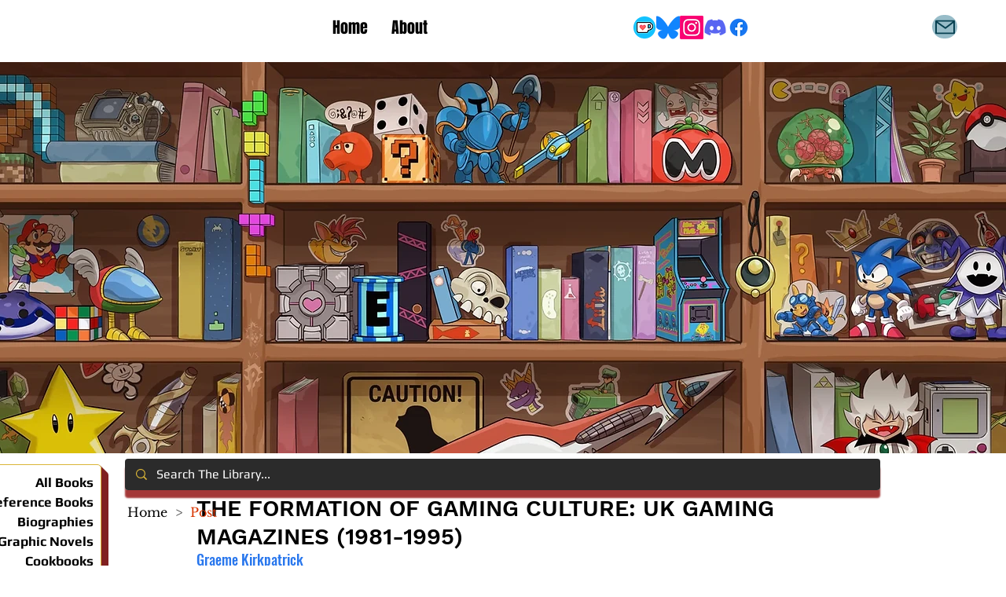

--- FILE ---
content_type: text/css; charset=utf-8
request_url: https://www.thevideogamelibrary.org/_serverless/pro-gallery-css-v4-server/layoutCss?ver=2&id=dc9iq-not-scoped&items=3478_880_1360&container=808_740_553.5_720&options=gallerySizeType:px%7CenableInfiniteScroll:true%7CtitlePlacement:SHOW_ON_HOVER%7CarrowsSize:23%7CimageMargin:5%7CgalleryLayout:4%7CisVertical:false%7CgallerySizePx:300%7CcubeRatio:1.77%7CcubeType:fit%7CgalleryThumbnailsAlignment:none
body_size: -148
content:
#pro-gallery-dc9iq-not-scoped .pro-gallery-parent-container{ width: 740px !important; height: 554px !important; } #pro-gallery-dc9iq-not-scoped [data-hook="item-container"][data-idx="0"].gallery-item-container{opacity: 1 !important;display: block !important;transition: opacity .2s ease !important;top: 0px !important;left: 0px !important;right: auto !important;height: 554px !important;width: 358px !important;} #pro-gallery-dc9iq-not-scoped [data-hook="item-container"][data-idx="0"] .gallery-item-common-info-outer{height: 100% !important;} #pro-gallery-dc9iq-not-scoped [data-hook="item-container"][data-idx="0"] .gallery-item-common-info{height: 100% !important;width: 100% !important;} #pro-gallery-dc9iq-not-scoped [data-hook="item-container"][data-idx="0"] .gallery-item-wrapper{width: 358px !important;height: 554px !important;margin: 0 !important;} #pro-gallery-dc9iq-not-scoped [data-hook="item-container"][data-idx="0"] .gallery-item-content{width: 358px !important;height: 554px !important;margin: 0px 0px !important;opacity: 1 !important;} #pro-gallery-dc9iq-not-scoped [data-hook="item-container"][data-idx="0"] .gallery-item-hover{width: 358px !important;height: 554px !important;opacity: 1 !important;} #pro-gallery-dc9iq-not-scoped [data-hook="item-container"][data-idx="0"] .item-hover-flex-container{width: 358px !important;height: 554px !important;margin: 0px 0px !important;opacity: 1 !important;} #pro-gallery-dc9iq-not-scoped [data-hook="item-container"][data-idx="0"] .gallery-item-wrapper img{width: 100% !important;height: 100% !important;opacity: 1 !important;} #pro-gallery-dc9iq-not-scoped .pro-gallery-prerender{height:554px !important;}#pro-gallery-dc9iq-not-scoped {height:554px !important; width:740px !important;}#pro-gallery-dc9iq-not-scoped .pro-gallery-margin-container {height:554px !important;}#pro-gallery-dc9iq-not-scoped .one-row:not(.thumbnails-gallery) {height:556px !important; width:745px !important;}#pro-gallery-dc9iq-not-scoped .one-row:not(.thumbnails-gallery) .gallery-horizontal-scroll {height:556px !important;}#pro-gallery-dc9iq-not-scoped .pro-gallery-parent-container:not(.gallery-slideshow) [data-hook=group-view] .item-link-wrapper::before {height:556px !important; width:745px !important;}#pro-gallery-dc9iq-not-scoped .pro-gallery-parent-container {height:554px !important; width:740px !important;}